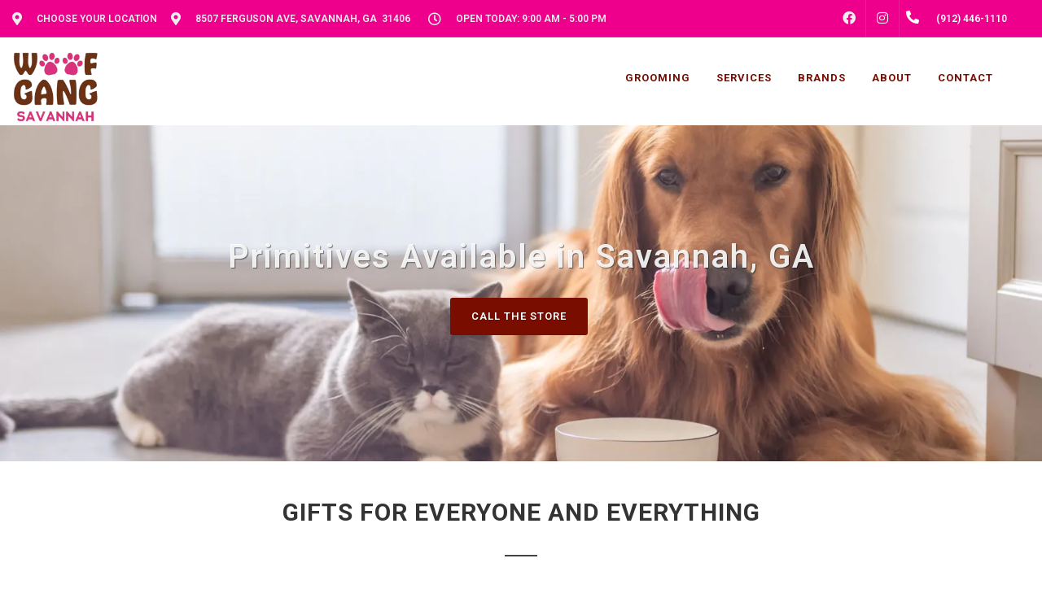

--- FILE ---
content_type: text/html; charset=utf-8
request_url: https://www.google.com/recaptcha/enterprise/anchor?ar=1&k=6LfcAGMpAAAAAL68qM6-xqbJeELRxV4MPPD71y27&co=aHR0cHM6Ly93b29mZ2FuZ3NhdmFubmFoZ2EuY29tOjQ0Mw..&hl=en&v=N67nZn4AqZkNcbeMu4prBgzg&size=normal&sa=NEWSLETTER&anchor-ms=20000&execute-ms=30000&cb=sau7guy4y8kb
body_size: 49379
content:
<!DOCTYPE HTML><html dir="ltr" lang="en"><head><meta http-equiv="Content-Type" content="text/html; charset=UTF-8">
<meta http-equiv="X-UA-Compatible" content="IE=edge">
<title>reCAPTCHA</title>
<style type="text/css">
/* cyrillic-ext */
@font-face {
  font-family: 'Roboto';
  font-style: normal;
  font-weight: 400;
  font-stretch: 100%;
  src: url(//fonts.gstatic.com/s/roboto/v48/KFO7CnqEu92Fr1ME7kSn66aGLdTylUAMa3GUBHMdazTgWw.woff2) format('woff2');
  unicode-range: U+0460-052F, U+1C80-1C8A, U+20B4, U+2DE0-2DFF, U+A640-A69F, U+FE2E-FE2F;
}
/* cyrillic */
@font-face {
  font-family: 'Roboto';
  font-style: normal;
  font-weight: 400;
  font-stretch: 100%;
  src: url(//fonts.gstatic.com/s/roboto/v48/KFO7CnqEu92Fr1ME7kSn66aGLdTylUAMa3iUBHMdazTgWw.woff2) format('woff2');
  unicode-range: U+0301, U+0400-045F, U+0490-0491, U+04B0-04B1, U+2116;
}
/* greek-ext */
@font-face {
  font-family: 'Roboto';
  font-style: normal;
  font-weight: 400;
  font-stretch: 100%;
  src: url(//fonts.gstatic.com/s/roboto/v48/KFO7CnqEu92Fr1ME7kSn66aGLdTylUAMa3CUBHMdazTgWw.woff2) format('woff2');
  unicode-range: U+1F00-1FFF;
}
/* greek */
@font-face {
  font-family: 'Roboto';
  font-style: normal;
  font-weight: 400;
  font-stretch: 100%;
  src: url(//fonts.gstatic.com/s/roboto/v48/KFO7CnqEu92Fr1ME7kSn66aGLdTylUAMa3-UBHMdazTgWw.woff2) format('woff2');
  unicode-range: U+0370-0377, U+037A-037F, U+0384-038A, U+038C, U+038E-03A1, U+03A3-03FF;
}
/* math */
@font-face {
  font-family: 'Roboto';
  font-style: normal;
  font-weight: 400;
  font-stretch: 100%;
  src: url(//fonts.gstatic.com/s/roboto/v48/KFO7CnqEu92Fr1ME7kSn66aGLdTylUAMawCUBHMdazTgWw.woff2) format('woff2');
  unicode-range: U+0302-0303, U+0305, U+0307-0308, U+0310, U+0312, U+0315, U+031A, U+0326-0327, U+032C, U+032F-0330, U+0332-0333, U+0338, U+033A, U+0346, U+034D, U+0391-03A1, U+03A3-03A9, U+03B1-03C9, U+03D1, U+03D5-03D6, U+03F0-03F1, U+03F4-03F5, U+2016-2017, U+2034-2038, U+203C, U+2040, U+2043, U+2047, U+2050, U+2057, U+205F, U+2070-2071, U+2074-208E, U+2090-209C, U+20D0-20DC, U+20E1, U+20E5-20EF, U+2100-2112, U+2114-2115, U+2117-2121, U+2123-214F, U+2190, U+2192, U+2194-21AE, U+21B0-21E5, U+21F1-21F2, U+21F4-2211, U+2213-2214, U+2216-22FF, U+2308-230B, U+2310, U+2319, U+231C-2321, U+2336-237A, U+237C, U+2395, U+239B-23B7, U+23D0, U+23DC-23E1, U+2474-2475, U+25AF, U+25B3, U+25B7, U+25BD, U+25C1, U+25CA, U+25CC, U+25FB, U+266D-266F, U+27C0-27FF, U+2900-2AFF, U+2B0E-2B11, U+2B30-2B4C, U+2BFE, U+3030, U+FF5B, U+FF5D, U+1D400-1D7FF, U+1EE00-1EEFF;
}
/* symbols */
@font-face {
  font-family: 'Roboto';
  font-style: normal;
  font-weight: 400;
  font-stretch: 100%;
  src: url(//fonts.gstatic.com/s/roboto/v48/KFO7CnqEu92Fr1ME7kSn66aGLdTylUAMaxKUBHMdazTgWw.woff2) format('woff2');
  unicode-range: U+0001-000C, U+000E-001F, U+007F-009F, U+20DD-20E0, U+20E2-20E4, U+2150-218F, U+2190, U+2192, U+2194-2199, U+21AF, U+21E6-21F0, U+21F3, U+2218-2219, U+2299, U+22C4-22C6, U+2300-243F, U+2440-244A, U+2460-24FF, U+25A0-27BF, U+2800-28FF, U+2921-2922, U+2981, U+29BF, U+29EB, U+2B00-2BFF, U+4DC0-4DFF, U+FFF9-FFFB, U+10140-1018E, U+10190-1019C, U+101A0, U+101D0-101FD, U+102E0-102FB, U+10E60-10E7E, U+1D2C0-1D2D3, U+1D2E0-1D37F, U+1F000-1F0FF, U+1F100-1F1AD, U+1F1E6-1F1FF, U+1F30D-1F30F, U+1F315, U+1F31C, U+1F31E, U+1F320-1F32C, U+1F336, U+1F378, U+1F37D, U+1F382, U+1F393-1F39F, U+1F3A7-1F3A8, U+1F3AC-1F3AF, U+1F3C2, U+1F3C4-1F3C6, U+1F3CA-1F3CE, U+1F3D4-1F3E0, U+1F3ED, U+1F3F1-1F3F3, U+1F3F5-1F3F7, U+1F408, U+1F415, U+1F41F, U+1F426, U+1F43F, U+1F441-1F442, U+1F444, U+1F446-1F449, U+1F44C-1F44E, U+1F453, U+1F46A, U+1F47D, U+1F4A3, U+1F4B0, U+1F4B3, U+1F4B9, U+1F4BB, U+1F4BF, U+1F4C8-1F4CB, U+1F4D6, U+1F4DA, U+1F4DF, U+1F4E3-1F4E6, U+1F4EA-1F4ED, U+1F4F7, U+1F4F9-1F4FB, U+1F4FD-1F4FE, U+1F503, U+1F507-1F50B, U+1F50D, U+1F512-1F513, U+1F53E-1F54A, U+1F54F-1F5FA, U+1F610, U+1F650-1F67F, U+1F687, U+1F68D, U+1F691, U+1F694, U+1F698, U+1F6AD, U+1F6B2, U+1F6B9-1F6BA, U+1F6BC, U+1F6C6-1F6CF, U+1F6D3-1F6D7, U+1F6E0-1F6EA, U+1F6F0-1F6F3, U+1F6F7-1F6FC, U+1F700-1F7FF, U+1F800-1F80B, U+1F810-1F847, U+1F850-1F859, U+1F860-1F887, U+1F890-1F8AD, U+1F8B0-1F8BB, U+1F8C0-1F8C1, U+1F900-1F90B, U+1F93B, U+1F946, U+1F984, U+1F996, U+1F9E9, U+1FA00-1FA6F, U+1FA70-1FA7C, U+1FA80-1FA89, U+1FA8F-1FAC6, U+1FACE-1FADC, U+1FADF-1FAE9, U+1FAF0-1FAF8, U+1FB00-1FBFF;
}
/* vietnamese */
@font-face {
  font-family: 'Roboto';
  font-style: normal;
  font-weight: 400;
  font-stretch: 100%;
  src: url(//fonts.gstatic.com/s/roboto/v48/KFO7CnqEu92Fr1ME7kSn66aGLdTylUAMa3OUBHMdazTgWw.woff2) format('woff2');
  unicode-range: U+0102-0103, U+0110-0111, U+0128-0129, U+0168-0169, U+01A0-01A1, U+01AF-01B0, U+0300-0301, U+0303-0304, U+0308-0309, U+0323, U+0329, U+1EA0-1EF9, U+20AB;
}
/* latin-ext */
@font-face {
  font-family: 'Roboto';
  font-style: normal;
  font-weight: 400;
  font-stretch: 100%;
  src: url(//fonts.gstatic.com/s/roboto/v48/KFO7CnqEu92Fr1ME7kSn66aGLdTylUAMa3KUBHMdazTgWw.woff2) format('woff2');
  unicode-range: U+0100-02BA, U+02BD-02C5, U+02C7-02CC, U+02CE-02D7, U+02DD-02FF, U+0304, U+0308, U+0329, U+1D00-1DBF, U+1E00-1E9F, U+1EF2-1EFF, U+2020, U+20A0-20AB, U+20AD-20C0, U+2113, U+2C60-2C7F, U+A720-A7FF;
}
/* latin */
@font-face {
  font-family: 'Roboto';
  font-style: normal;
  font-weight: 400;
  font-stretch: 100%;
  src: url(//fonts.gstatic.com/s/roboto/v48/KFO7CnqEu92Fr1ME7kSn66aGLdTylUAMa3yUBHMdazQ.woff2) format('woff2');
  unicode-range: U+0000-00FF, U+0131, U+0152-0153, U+02BB-02BC, U+02C6, U+02DA, U+02DC, U+0304, U+0308, U+0329, U+2000-206F, U+20AC, U+2122, U+2191, U+2193, U+2212, U+2215, U+FEFF, U+FFFD;
}
/* cyrillic-ext */
@font-face {
  font-family: 'Roboto';
  font-style: normal;
  font-weight: 500;
  font-stretch: 100%;
  src: url(//fonts.gstatic.com/s/roboto/v48/KFO7CnqEu92Fr1ME7kSn66aGLdTylUAMa3GUBHMdazTgWw.woff2) format('woff2');
  unicode-range: U+0460-052F, U+1C80-1C8A, U+20B4, U+2DE0-2DFF, U+A640-A69F, U+FE2E-FE2F;
}
/* cyrillic */
@font-face {
  font-family: 'Roboto';
  font-style: normal;
  font-weight: 500;
  font-stretch: 100%;
  src: url(//fonts.gstatic.com/s/roboto/v48/KFO7CnqEu92Fr1ME7kSn66aGLdTylUAMa3iUBHMdazTgWw.woff2) format('woff2');
  unicode-range: U+0301, U+0400-045F, U+0490-0491, U+04B0-04B1, U+2116;
}
/* greek-ext */
@font-face {
  font-family: 'Roboto';
  font-style: normal;
  font-weight: 500;
  font-stretch: 100%;
  src: url(//fonts.gstatic.com/s/roboto/v48/KFO7CnqEu92Fr1ME7kSn66aGLdTylUAMa3CUBHMdazTgWw.woff2) format('woff2');
  unicode-range: U+1F00-1FFF;
}
/* greek */
@font-face {
  font-family: 'Roboto';
  font-style: normal;
  font-weight: 500;
  font-stretch: 100%;
  src: url(//fonts.gstatic.com/s/roboto/v48/KFO7CnqEu92Fr1ME7kSn66aGLdTylUAMa3-UBHMdazTgWw.woff2) format('woff2');
  unicode-range: U+0370-0377, U+037A-037F, U+0384-038A, U+038C, U+038E-03A1, U+03A3-03FF;
}
/* math */
@font-face {
  font-family: 'Roboto';
  font-style: normal;
  font-weight: 500;
  font-stretch: 100%;
  src: url(//fonts.gstatic.com/s/roboto/v48/KFO7CnqEu92Fr1ME7kSn66aGLdTylUAMawCUBHMdazTgWw.woff2) format('woff2');
  unicode-range: U+0302-0303, U+0305, U+0307-0308, U+0310, U+0312, U+0315, U+031A, U+0326-0327, U+032C, U+032F-0330, U+0332-0333, U+0338, U+033A, U+0346, U+034D, U+0391-03A1, U+03A3-03A9, U+03B1-03C9, U+03D1, U+03D5-03D6, U+03F0-03F1, U+03F4-03F5, U+2016-2017, U+2034-2038, U+203C, U+2040, U+2043, U+2047, U+2050, U+2057, U+205F, U+2070-2071, U+2074-208E, U+2090-209C, U+20D0-20DC, U+20E1, U+20E5-20EF, U+2100-2112, U+2114-2115, U+2117-2121, U+2123-214F, U+2190, U+2192, U+2194-21AE, U+21B0-21E5, U+21F1-21F2, U+21F4-2211, U+2213-2214, U+2216-22FF, U+2308-230B, U+2310, U+2319, U+231C-2321, U+2336-237A, U+237C, U+2395, U+239B-23B7, U+23D0, U+23DC-23E1, U+2474-2475, U+25AF, U+25B3, U+25B7, U+25BD, U+25C1, U+25CA, U+25CC, U+25FB, U+266D-266F, U+27C0-27FF, U+2900-2AFF, U+2B0E-2B11, U+2B30-2B4C, U+2BFE, U+3030, U+FF5B, U+FF5D, U+1D400-1D7FF, U+1EE00-1EEFF;
}
/* symbols */
@font-face {
  font-family: 'Roboto';
  font-style: normal;
  font-weight: 500;
  font-stretch: 100%;
  src: url(//fonts.gstatic.com/s/roboto/v48/KFO7CnqEu92Fr1ME7kSn66aGLdTylUAMaxKUBHMdazTgWw.woff2) format('woff2');
  unicode-range: U+0001-000C, U+000E-001F, U+007F-009F, U+20DD-20E0, U+20E2-20E4, U+2150-218F, U+2190, U+2192, U+2194-2199, U+21AF, U+21E6-21F0, U+21F3, U+2218-2219, U+2299, U+22C4-22C6, U+2300-243F, U+2440-244A, U+2460-24FF, U+25A0-27BF, U+2800-28FF, U+2921-2922, U+2981, U+29BF, U+29EB, U+2B00-2BFF, U+4DC0-4DFF, U+FFF9-FFFB, U+10140-1018E, U+10190-1019C, U+101A0, U+101D0-101FD, U+102E0-102FB, U+10E60-10E7E, U+1D2C0-1D2D3, U+1D2E0-1D37F, U+1F000-1F0FF, U+1F100-1F1AD, U+1F1E6-1F1FF, U+1F30D-1F30F, U+1F315, U+1F31C, U+1F31E, U+1F320-1F32C, U+1F336, U+1F378, U+1F37D, U+1F382, U+1F393-1F39F, U+1F3A7-1F3A8, U+1F3AC-1F3AF, U+1F3C2, U+1F3C4-1F3C6, U+1F3CA-1F3CE, U+1F3D4-1F3E0, U+1F3ED, U+1F3F1-1F3F3, U+1F3F5-1F3F7, U+1F408, U+1F415, U+1F41F, U+1F426, U+1F43F, U+1F441-1F442, U+1F444, U+1F446-1F449, U+1F44C-1F44E, U+1F453, U+1F46A, U+1F47D, U+1F4A3, U+1F4B0, U+1F4B3, U+1F4B9, U+1F4BB, U+1F4BF, U+1F4C8-1F4CB, U+1F4D6, U+1F4DA, U+1F4DF, U+1F4E3-1F4E6, U+1F4EA-1F4ED, U+1F4F7, U+1F4F9-1F4FB, U+1F4FD-1F4FE, U+1F503, U+1F507-1F50B, U+1F50D, U+1F512-1F513, U+1F53E-1F54A, U+1F54F-1F5FA, U+1F610, U+1F650-1F67F, U+1F687, U+1F68D, U+1F691, U+1F694, U+1F698, U+1F6AD, U+1F6B2, U+1F6B9-1F6BA, U+1F6BC, U+1F6C6-1F6CF, U+1F6D3-1F6D7, U+1F6E0-1F6EA, U+1F6F0-1F6F3, U+1F6F7-1F6FC, U+1F700-1F7FF, U+1F800-1F80B, U+1F810-1F847, U+1F850-1F859, U+1F860-1F887, U+1F890-1F8AD, U+1F8B0-1F8BB, U+1F8C0-1F8C1, U+1F900-1F90B, U+1F93B, U+1F946, U+1F984, U+1F996, U+1F9E9, U+1FA00-1FA6F, U+1FA70-1FA7C, U+1FA80-1FA89, U+1FA8F-1FAC6, U+1FACE-1FADC, U+1FADF-1FAE9, U+1FAF0-1FAF8, U+1FB00-1FBFF;
}
/* vietnamese */
@font-face {
  font-family: 'Roboto';
  font-style: normal;
  font-weight: 500;
  font-stretch: 100%;
  src: url(//fonts.gstatic.com/s/roboto/v48/KFO7CnqEu92Fr1ME7kSn66aGLdTylUAMa3OUBHMdazTgWw.woff2) format('woff2');
  unicode-range: U+0102-0103, U+0110-0111, U+0128-0129, U+0168-0169, U+01A0-01A1, U+01AF-01B0, U+0300-0301, U+0303-0304, U+0308-0309, U+0323, U+0329, U+1EA0-1EF9, U+20AB;
}
/* latin-ext */
@font-face {
  font-family: 'Roboto';
  font-style: normal;
  font-weight: 500;
  font-stretch: 100%;
  src: url(//fonts.gstatic.com/s/roboto/v48/KFO7CnqEu92Fr1ME7kSn66aGLdTylUAMa3KUBHMdazTgWw.woff2) format('woff2');
  unicode-range: U+0100-02BA, U+02BD-02C5, U+02C7-02CC, U+02CE-02D7, U+02DD-02FF, U+0304, U+0308, U+0329, U+1D00-1DBF, U+1E00-1E9F, U+1EF2-1EFF, U+2020, U+20A0-20AB, U+20AD-20C0, U+2113, U+2C60-2C7F, U+A720-A7FF;
}
/* latin */
@font-face {
  font-family: 'Roboto';
  font-style: normal;
  font-weight: 500;
  font-stretch: 100%;
  src: url(//fonts.gstatic.com/s/roboto/v48/KFO7CnqEu92Fr1ME7kSn66aGLdTylUAMa3yUBHMdazQ.woff2) format('woff2');
  unicode-range: U+0000-00FF, U+0131, U+0152-0153, U+02BB-02BC, U+02C6, U+02DA, U+02DC, U+0304, U+0308, U+0329, U+2000-206F, U+20AC, U+2122, U+2191, U+2193, U+2212, U+2215, U+FEFF, U+FFFD;
}
/* cyrillic-ext */
@font-face {
  font-family: 'Roboto';
  font-style: normal;
  font-weight: 900;
  font-stretch: 100%;
  src: url(//fonts.gstatic.com/s/roboto/v48/KFO7CnqEu92Fr1ME7kSn66aGLdTylUAMa3GUBHMdazTgWw.woff2) format('woff2');
  unicode-range: U+0460-052F, U+1C80-1C8A, U+20B4, U+2DE0-2DFF, U+A640-A69F, U+FE2E-FE2F;
}
/* cyrillic */
@font-face {
  font-family: 'Roboto';
  font-style: normal;
  font-weight: 900;
  font-stretch: 100%;
  src: url(//fonts.gstatic.com/s/roboto/v48/KFO7CnqEu92Fr1ME7kSn66aGLdTylUAMa3iUBHMdazTgWw.woff2) format('woff2');
  unicode-range: U+0301, U+0400-045F, U+0490-0491, U+04B0-04B1, U+2116;
}
/* greek-ext */
@font-face {
  font-family: 'Roboto';
  font-style: normal;
  font-weight: 900;
  font-stretch: 100%;
  src: url(//fonts.gstatic.com/s/roboto/v48/KFO7CnqEu92Fr1ME7kSn66aGLdTylUAMa3CUBHMdazTgWw.woff2) format('woff2');
  unicode-range: U+1F00-1FFF;
}
/* greek */
@font-face {
  font-family: 'Roboto';
  font-style: normal;
  font-weight: 900;
  font-stretch: 100%;
  src: url(//fonts.gstatic.com/s/roboto/v48/KFO7CnqEu92Fr1ME7kSn66aGLdTylUAMa3-UBHMdazTgWw.woff2) format('woff2');
  unicode-range: U+0370-0377, U+037A-037F, U+0384-038A, U+038C, U+038E-03A1, U+03A3-03FF;
}
/* math */
@font-face {
  font-family: 'Roboto';
  font-style: normal;
  font-weight: 900;
  font-stretch: 100%;
  src: url(//fonts.gstatic.com/s/roboto/v48/KFO7CnqEu92Fr1ME7kSn66aGLdTylUAMawCUBHMdazTgWw.woff2) format('woff2');
  unicode-range: U+0302-0303, U+0305, U+0307-0308, U+0310, U+0312, U+0315, U+031A, U+0326-0327, U+032C, U+032F-0330, U+0332-0333, U+0338, U+033A, U+0346, U+034D, U+0391-03A1, U+03A3-03A9, U+03B1-03C9, U+03D1, U+03D5-03D6, U+03F0-03F1, U+03F4-03F5, U+2016-2017, U+2034-2038, U+203C, U+2040, U+2043, U+2047, U+2050, U+2057, U+205F, U+2070-2071, U+2074-208E, U+2090-209C, U+20D0-20DC, U+20E1, U+20E5-20EF, U+2100-2112, U+2114-2115, U+2117-2121, U+2123-214F, U+2190, U+2192, U+2194-21AE, U+21B0-21E5, U+21F1-21F2, U+21F4-2211, U+2213-2214, U+2216-22FF, U+2308-230B, U+2310, U+2319, U+231C-2321, U+2336-237A, U+237C, U+2395, U+239B-23B7, U+23D0, U+23DC-23E1, U+2474-2475, U+25AF, U+25B3, U+25B7, U+25BD, U+25C1, U+25CA, U+25CC, U+25FB, U+266D-266F, U+27C0-27FF, U+2900-2AFF, U+2B0E-2B11, U+2B30-2B4C, U+2BFE, U+3030, U+FF5B, U+FF5D, U+1D400-1D7FF, U+1EE00-1EEFF;
}
/* symbols */
@font-face {
  font-family: 'Roboto';
  font-style: normal;
  font-weight: 900;
  font-stretch: 100%;
  src: url(//fonts.gstatic.com/s/roboto/v48/KFO7CnqEu92Fr1ME7kSn66aGLdTylUAMaxKUBHMdazTgWw.woff2) format('woff2');
  unicode-range: U+0001-000C, U+000E-001F, U+007F-009F, U+20DD-20E0, U+20E2-20E4, U+2150-218F, U+2190, U+2192, U+2194-2199, U+21AF, U+21E6-21F0, U+21F3, U+2218-2219, U+2299, U+22C4-22C6, U+2300-243F, U+2440-244A, U+2460-24FF, U+25A0-27BF, U+2800-28FF, U+2921-2922, U+2981, U+29BF, U+29EB, U+2B00-2BFF, U+4DC0-4DFF, U+FFF9-FFFB, U+10140-1018E, U+10190-1019C, U+101A0, U+101D0-101FD, U+102E0-102FB, U+10E60-10E7E, U+1D2C0-1D2D3, U+1D2E0-1D37F, U+1F000-1F0FF, U+1F100-1F1AD, U+1F1E6-1F1FF, U+1F30D-1F30F, U+1F315, U+1F31C, U+1F31E, U+1F320-1F32C, U+1F336, U+1F378, U+1F37D, U+1F382, U+1F393-1F39F, U+1F3A7-1F3A8, U+1F3AC-1F3AF, U+1F3C2, U+1F3C4-1F3C6, U+1F3CA-1F3CE, U+1F3D4-1F3E0, U+1F3ED, U+1F3F1-1F3F3, U+1F3F5-1F3F7, U+1F408, U+1F415, U+1F41F, U+1F426, U+1F43F, U+1F441-1F442, U+1F444, U+1F446-1F449, U+1F44C-1F44E, U+1F453, U+1F46A, U+1F47D, U+1F4A3, U+1F4B0, U+1F4B3, U+1F4B9, U+1F4BB, U+1F4BF, U+1F4C8-1F4CB, U+1F4D6, U+1F4DA, U+1F4DF, U+1F4E3-1F4E6, U+1F4EA-1F4ED, U+1F4F7, U+1F4F9-1F4FB, U+1F4FD-1F4FE, U+1F503, U+1F507-1F50B, U+1F50D, U+1F512-1F513, U+1F53E-1F54A, U+1F54F-1F5FA, U+1F610, U+1F650-1F67F, U+1F687, U+1F68D, U+1F691, U+1F694, U+1F698, U+1F6AD, U+1F6B2, U+1F6B9-1F6BA, U+1F6BC, U+1F6C6-1F6CF, U+1F6D3-1F6D7, U+1F6E0-1F6EA, U+1F6F0-1F6F3, U+1F6F7-1F6FC, U+1F700-1F7FF, U+1F800-1F80B, U+1F810-1F847, U+1F850-1F859, U+1F860-1F887, U+1F890-1F8AD, U+1F8B0-1F8BB, U+1F8C0-1F8C1, U+1F900-1F90B, U+1F93B, U+1F946, U+1F984, U+1F996, U+1F9E9, U+1FA00-1FA6F, U+1FA70-1FA7C, U+1FA80-1FA89, U+1FA8F-1FAC6, U+1FACE-1FADC, U+1FADF-1FAE9, U+1FAF0-1FAF8, U+1FB00-1FBFF;
}
/* vietnamese */
@font-face {
  font-family: 'Roboto';
  font-style: normal;
  font-weight: 900;
  font-stretch: 100%;
  src: url(//fonts.gstatic.com/s/roboto/v48/KFO7CnqEu92Fr1ME7kSn66aGLdTylUAMa3OUBHMdazTgWw.woff2) format('woff2');
  unicode-range: U+0102-0103, U+0110-0111, U+0128-0129, U+0168-0169, U+01A0-01A1, U+01AF-01B0, U+0300-0301, U+0303-0304, U+0308-0309, U+0323, U+0329, U+1EA0-1EF9, U+20AB;
}
/* latin-ext */
@font-face {
  font-family: 'Roboto';
  font-style: normal;
  font-weight: 900;
  font-stretch: 100%;
  src: url(//fonts.gstatic.com/s/roboto/v48/KFO7CnqEu92Fr1ME7kSn66aGLdTylUAMa3KUBHMdazTgWw.woff2) format('woff2');
  unicode-range: U+0100-02BA, U+02BD-02C5, U+02C7-02CC, U+02CE-02D7, U+02DD-02FF, U+0304, U+0308, U+0329, U+1D00-1DBF, U+1E00-1E9F, U+1EF2-1EFF, U+2020, U+20A0-20AB, U+20AD-20C0, U+2113, U+2C60-2C7F, U+A720-A7FF;
}
/* latin */
@font-face {
  font-family: 'Roboto';
  font-style: normal;
  font-weight: 900;
  font-stretch: 100%;
  src: url(//fonts.gstatic.com/s/roboto/v48/KFO7CnqEu92Fr1ME7kSn66aGLdTylUAMa3yUBHMdazQ.woff2) format('woff2');
  unicode-range: U+0000-00FF, U+0131, U+0152-0153, U+02BB-02BC, U+02C6, U+02DA, U+02DC, U+0304, U+0308, U+0329, U+2000-206F, U+20AC, U+2122, U+2191, U+2193, U+2212, U+2215, U+FEFF, U+FFFD;
}

</style>
<link rel="stylesheet" type="text/css" href="https://www.gstatic.com/recaptcha/releases/N67nZn4AqZkNcbeMu4prBgzg/styles__ltr.css">
<script nonce="IXGJgd30V7bN_-7sKrCP-Q" type="text/javascript">window['__recaptcha_api'] = 'https://www.google.com/recaptcha/enterprise/';</script>
<script type="text/javascript" src="https://www.gstatic.com/recaptcha/releases/N67nZn4AqZkNcbeMu4prBgzg/recaptcha__en.js" nonce="IXGJgd30V7bN_-7sKrCP-Q">
      
    </script></head>
<body><div id="rc-anchor-alert" class="rc-anchor-alert"></div>
<input type="hidden" id="recaptcha-token" value="[base64]">
<script type="text/javascript" nonce="IXGJgd30V7bN_-7sKrCP-Q">
      recaptcha.anchor.Main.init("[\x22ainput\x22,[\x22bgdata\x22,\x22\x22,\[base64]/[base64]/[base64]/MjU1OlQ/NToyKSlyZXR1cm4gZmFsc2U7cmV0dXJuISgoYSg0MyxXLChZPWUoKFcuQkI9ZCxUKT83MDo0MyxXKSxXLk4pKSxXKS5sLnB1c2goW0RhLFksVD9kKzE6ZCxXLlgsVy5qXSksVy5MPW5sLDApfSxubD1GLnJlcXVlc3RJZGxlQ2FsbGJhY2s/[base64]/[base64]/[base64]/[base64]/WVtTKytdPVc6KFc8MjA0OD9ZW1MrK109Vz4+NnwxOTI6KChXJjY0NTEyKT09NTUyOTYmJmQrMTxULmxlbmd0aCYmKFQuY2hhckNvZGVBdChkKzEpJjY0NTEyKT09NTYzMjA/[base64]/[base64]/[base64]/[base64]/bmV3IGdbWl0oTFswXSk6RD09Mj9uZXcgZ1taXShMWzBdLExbMV0pOkQ9PTM/bmV3IGdbWl0oTFswXSxMWzFdLExbMl0pOkQ9PTQ/[base64]/[base64]\x22,\[base64]\\u003d\\u003d\x22,\x22w5V/Nh1DwpnDq07DjMOEZcOfw5k1wpdaOMO4bsOOwpcHw5wkRB/[base64]/Crz7Ch2XCv8OfUcKzw6jDs8KvKsOvwrPCj8OYwrUiw7F2VFLDv8KIOjh+wqrCu8OXwonDp8KswplZwpTDpcOGwrI4w7XCqMOhwoHCrcOzfi0VVyXDtMKGA8KcRC7DtgsMHEfCpzxow4PCvBHCj8OWwpIbwpwFdmFlY8Krw7Q/H1VewqrCuD4qw6rDncOZSRFtwqo1w4PDpsOYI8OIw7XDmmkHw5vDkMOFDG3CgsK5w4LCpzo/NUh6w5ZJEMKcdzHCpijDi8KgMMKKOcOiwrjDhSrCicOmZMKswpPDgcKWLMOFwotjw5DDtRVRVcK/wrVDACjCo2nDsMK4wrTDr8OYw6Z3wrLCv2V+MsO3w4RJwqppw55ow7vCqsKJNcKEwqPDqcK9WV42UwrDtV5XB8K/woEReVghYUjDkWPDrsKfw7AsLcKRw5c4esOqw77DncKbVcKbwpx0wot4wpzCt0HChhHDj8O6AcKWa8KlwrHDqXtQVU0jwoXCvMOOQsOdwqMoLcOxXRrChsKww7bCmADCtcKQw53Cv8ODI8OsajRbccKRFRIPwpdcw5bDlwhdwrVyw7MTZQ/DrcKgw5xgD8KBwqrClD9fQsOTw7DDjkrCizMhw6spwoweAMKjTWw/wpHDtcOEL3xOw6URw4TDsDtnw73CoAYTWhHCuwsOeMK5w6fDml9rL8OYb0ApPsO5Pjwcw4LCg8KwDCXDi8O8wrXDhAADwp7DvMOjw6Avw6zDt8OiK8OPHgZgwozCuwbDrEM6wojCkQ9swqvDh8KEeV8iKMOkFy9XeUbDnsK/ccKLwrPDnsO1fHkjwo9FOsKQWMOrIsORCcOCLcOXwqzDk8OeEnfCsz8+w4zCj8KgcMKJw4t3wpvDicORHxBXZMOMw53Cn8OzY1MbeMOMwqUiwpbDonLCqcOKwo9hecKhWsOwJcK1wrzChMOzdnhQw4ljw7ISw4LDim3CqsKzJsOVwrTDvgw9woNbwphjwolUwpfDn1/CpWfCp11Mw4rCm8Onwr/Dil7Dt8Ozw5DDnFHCrgLCpj3DosOtZWTDuAPDnMOswpnCs8KrM8K2dsKZIsO2M8ORw7LCoMO4woXCpHAiCTYvFmBGX8KtPcOJw6rDhsOkwoJvwoPDln8BYMKpcwFhHcOpaBVWw6Y7woUwMsOWfsKrBsKmQsOaL8KWw6c/KVrDm8OWw50ZMMK1wodjw7jCqH/CncOLw5fCksKow7jDvcODw4AKwpoLc8ObwphOSBTDuMO8KcKjwq0kwpPChnXDl8Kjw6LDqSHCh8KXdwthwoPDkyc7aQkCTjlyXApEw4zDg1NeBsOgcsOjWz0CTcKiw5DDrGVocEfCowl0c2hwD1jDonbDqiPCoD/ClsKIL8OhScKQPcKHB8OoV0YJBS1PTsKOImIww53CucOQT8Kbwo5xw61ow7fDvMOJw54ewp7DgnjCgMOWB8KDwpxbFB8RGRnChTYcISjDnELClTgaw4E9wpDCtBwyRsKVQMK3eMOgw57DrVVgMB/[base64]/DmQtwwpDCisOqw49vPWjCj8OMaMKmwqDCkETCtl0VwoIrwoQuwo94OTXCuWNOwrbCt8KQYsK+AnHCgcKIwpg0w77DjxBfwq1WeA/CpVXCozgmwq8Dwrcuw6hbM2TCqcKEwrA6cDc/[base64]/wqw3esOUw5PCtHbDrMOiw6oXwqnCikDDsDktTCHDk0lKU8K5a8KdJMOQLsOlOsOaeUHDu8K6H8Obw6DDlMO4AMKIw7hgJCPCs1fDrT3ClMOaw5l8AG/[base64]/CtcKgU8OKwrzDr03DpsKuR8K5TMK7w7p6w5XDl2txw4/[base64]/CtMKZw5zDvzjDoMOXT8KLTg3DlsOIe8KWPWduSMK2IcOKw4nDkMKKdcKawrTDiMKkUcO7w4Z6w5DDicKNw6J+L0zCpcOUw6gHasOsfnzDt8OeACjCrhENXcOzBGjDlS8RIcOUHMOjYcKHQ3IwcTAaw4HDvQcFw481F8Ohw5bDl8O2wqhLw7Z2w5rCocObOcKew5lBRV/DuMO5I8KFwp4aw7wxwozDjsOEwpwZwrbCvsKdw79Fw5fDocOgw4vCrMKVw41xFH/Dr8OCBMObwrrDr1pwwozDqFd9w5Ugw5MBDsK/[base64]/woIJw5EIwoVsH8K3w4EQDsOIwpccwpPDm8KkLnYUYTnCqDxMw6LCs8KJKD4MwrgqF8OCw4/Cu2LDvSMKw6QOF8KmKcKJJx/[base64]/CicOuJg9Edz1fRxJGOsOrGn/[base64]/CosKIwosDCcOyw6XDjQgGwpIfN8KSccKww7bDtsOWMMKkwqFeCcODB8OJDExhwojDujjDiTTDqi3CmnzCqQJkfnNccU1pwqzDn8OQwrZeV8K/[base64]/TcOEYsKbOi9FCXzDj3jCnwQQw6TDj8KTwqZjVB/DmVVnEMKbw6LCky/[base64]/[base64]/DpsO3wr51QMKUKMOVw50Ewp3ClBfCscKsw5zCjcO0wpZ1w7nDi8KAaRV+w6vCh8K7w7gyTcO6ZQwxw6ghZEbDjsOsw7ZSUMOGTSZdw5vCnXZEWEl6CsO1wpfDqFduw6UtVcKfC8OXwrfCmmfCoiDCgMOhfsOnZGnCocOwwpHCnkgAwq4Mw7Q3BMKDwrcSCR/ClXICbWB8TsKkw6bCoDdzDwc/woHDtsKrdcOww53DhmPDum7CksOmwrQTSQ1RwrEoOMKgbMOCw7HDqVovYMKzwoFQdMOowrLDqCzDqnXCnXsHcMO4w7s0wpd5wo1+cnnCt8OvUFsWFcKHcX8rwqE9InXCjMOww68Rc8KRwqM5wofDjMKLw4gxw7vCiD/CksOuwroHw4vDsMKww4ofwp16Q8ONJ8OCJ2Ndwq3Co8K7w7LDlF7Dg0ACwrbDjkEUGsObJmIVw5EdwrlwCw7DhkVCw4pywpjCk8KPwr7CvmhkH8Kfw7XCvsKgB8O/P8OZw6EPw7zCgMOJeMOXScKyd8K+Xg7CszFow7LDpcKxwqfDvGfCpsOEw4QyPEjCti4sw6EiO0DCi3rCvsOzY1B0cMKCN8KCwrLDkn1jwqLChG/CoRvDuMOSw55xKkjDqMOpQi8uwrIHwqRtw4PCk8OcCQJGwojDvcKqwqsAEkzDlMOwwo3DhkJzwpbDvMKsPEdfP8OYS8Kyw5fDi27DkMOswrvDtMObHMOKGMKgJMO5wprCsBDDgTdDwo7ColsUDjNrw6AhaHAHwqHCjE/DlMKDA8OXKcO/fcOUwpjCtsKgY8ORwqnCp8OTOcOgw7DDg8KeIBvDijfDjUfDkQhWVQUWwqbDnS/DvsOjw7vCtMO3woB8MsKrwpdhCjhzwpxbw7V4wrLDu2Awwo/[base64]/w7cbB2/DuMOeHkdJL8OnYsOjUyPCjULCoMOsw5sPGVzCgCBAwpQYPsKwKx4sw6bCnMOBE8O0wonCuQEEAcK4DS45bsKQWhjDrsKiaX7DqsOWw7Nge8KYw6/Ds8OoGHwFQRTDmBMbScKCchLCr8OWwrHCpsOQDsK2w61yccORdsK/[base64]/QcO7wqdtwovDqMOswpnDr8OOKFNHQyjCl1Y7w47DiQQOHMOWE8KCw4DDn8OEwpnDl8Kpwpw2dcOCwr/Cs8OMU8Kxw4RbR8K9w6bCoMO/[base64]/CiCXCqT8/w6HDkBxew5wVaXXCicKxwqPDrnHDk0PCksKYwqNrw4EYwrURwpkjw4DDkXYXU8O4dMOiwr/CmQtrwrl0w4h+c8OvwrDDj2/[base64]/Ds8Oaw6pPw5fCmMOsV2rDin1Twp/CuSUBPFMaK8KlecKAHWNEw4bDkXRLw63CpAVwHcK4dCXDgMO+wogMwot3wqEtw6HCtsKEwr/DuWzDh0ltw51dYMOjT0bDk8OgHcOsKEzDrAASw7/Ct0jCnMOxw4LCnEFnMhnCpsOuw6o3dsKvwqdDwonDvhbDhhIRw6Ygw6E+wojDgTRgw4oQN8KoVw9ASSHCg8K4VBvCi8KiwqV9woouw4DCicOwwqVoXcO+w4k6VQ/CgMKsw6Y7wq4jUcOqw4xHA8KOw4LCmmPDtjHDtsOnwo4DW2sMw45Ac8KCY1QFwpUwEcK2wqTCv0RPNsKZAcKSRsKgCMOaGzXDjHjDtcKqZsKJH09Ow7AtPT/DgcO0wr4sfMKuKsKvw77DlS/ChCHDvD1oKMOFZ8KWw5jDnyPCuyg0KHvDrDFmw7hBw7A8w6PCtnXCh8KedCTDhsOIwqxHBcKFwrfDu2nCucKpwrsJw69Ne8K/O8O+Y8KnIcKVDsOxfGLCq1fDh8OVw4vDvjzChTw+w4onDlzDocKNw6HDusOYThPDmgPDoMKIw6jDu11Cd8KTwpFfw7nDpQLDu8OWwq9LwolsbGvDnU4pXQTDpcOzb8OBA8KqwpnDrzFsV8Kswodtw4jDoWx9UsO6wrJ4wq/CgsKjw5N+wqcHMS51w4ImHB/CtcKHwqcIw7LCtDg/[base64]/CgWJIw5xOw79yw4XDsSQEwokrHw1Lw6oQGcOhw57Dh2Ulw7sELsOjwo/[base64]/wrF0esOWM17Cl1PCnFECwr4PAsOqWBMxwqskwoHCqcKhwrxqKlckw7BrSH7DnsKYYR0BZW9PRmtjaTIvwqdZwojCqBA8w44Pw4kjwqwbw50Cw6E/[base64]/w7kow5DCvcOSw5M6GAbCmsOVw5bCmhPDuMKpEcKLw7TDlcO2wpTDmcKow7jDnzodBXY8GMO3cCjDow7Ci1gPfgQ/V8O8woXDkMKgI8KBw7k2ScK1M8K7w7oLwqMXZcKQw4YPw5/CvVowWVAawr3CtUPDucK2I0DCpMK3wrkowpbCsFzDph46wpMSBMKJwrEYwp0+HmjCkcKpwq9zwrnDqHvCtXV8E27DqMO8CTIUwoMCwoVCbn7Drj3DoMK/[base64]/[base64]/Dvg/CnRHDgSw1wrR3w6PChsOfwp/CnsKDwqDDnXPCpcO9M2DCpcKrAMOjwok6DcK8aMOzw5N2w4EnIh3DhRvDr2wKcsKrIkvCg1bDhUYBeSZXw6Elw6pTwoUNw5PDn3fDsMK5w7cVWsKnIkDChCkiwq/DgsO0UXlzRcO5AMOKYHfDrMKXNApww5scFMKBc8KEIFZtFcORw4XCnVlxw6gXworCoyLCmg7ChSEDWHDCv8O/woLCo8KMZGfCrsO1aSZrGmYtw5bDlsKNT8KTaBDCisK2RhJhenk0w79ILMK+wpLCqcKAwp5FG8KmG2UVwpbCsghVbcK5worCvVI8QwA4wqjDo8OeNMOww43ChhN3NcKcRk7Dj1fCvlwmw6YtDcOUAsOqwqPCkBnDgnE3H8OwwrJBU8O5w4DDlMK/wqFBBW8WwqrCrsOncz4oSDjDkRsBd8KZUMKMOn9qw5TDvFLDg8O/LsK3dMK7ZsKKUsOWcsOvwoBXwpZWPx7DiVsWNWfDvCzDoApQwrk7FwhHVSFAFxbCs8KfRMOdHcObw7LDtDnCuQjDicOdwpvDrWxLw4LCr8Ojw49EBsKAc8KlwpfCnjzCoiDDpzJMRsOxcRHDiQt0XcKcwq8YwrByOMK0JBg4w5XCvx1NYkY/w63DjcKVCyrCjcKVwqTDjsOew4E/D19vwrzCmsK9w4NwccKVw77DhcKxBcKHwq/CkMKWwq3CjksQdMKSwplbw552HsK6wpvCu8KoPyDCt8OQVT/CrsKrHhfDmsKWw7bCiUjDskbDs8OJwrsZw5HChcObdFTDryXDrFnDqMOLw77DsVPDpEUww4wCOMOGc8O0w4nDuxvDmkPDpTTDmEx3IHVQwr8EwrTDhh8aZ8K0NsOdw6oQdW4Lw6s7XlPDrRTDkcOGw4/DtMKVwqoqwo9Zw5pOU8KZwqktwrfCqMKCw4Emw7rCtcKAeMOUcMO6IsOlOi8+wqk0w6dlG8O4woA8eiHDm8K3EMOJYkzCq8O/wo/DoAzCmMKaw50zwrsUwp0Aw5jCkDcZKMK6V2FYGcKyw5IsHwQrwr/Ci0HDlhNnw4TDtnHDrmrClEV2w5YbwoDCpjt0B3jClEvCosKuwrVPw79wNcKYw6HDtVjDtcO0wq9Yw6fDjcOKw4rDgSjCrcKywrsWFsOsKHXDsMKUw6VzMUY3wppYVMOhwozDu0/DkcOMw7XCqDrCgsOmWW7Dp03CgB/Ctk0zMcKZfcK5e8KLVsOFw65rSsKVFUxuwrRzPMKFw5LDhRcbQVBxb0Ajw4vDvsKqw5ExdMOyYBARUD1+fMKAKX50ExUfIDFXwrEQTcOBw5Qtwr3Ck8KCw7l3WCBWM8OUw4d/w7vDrsOpQMOff8OQw7nCscK3cXs5wp/[base64]/CqMK5RDXDl8KRDELDjsKXaw3DkXDDmsODDwfCqVrCt8KYwodjL8OmQl86w6BdwpDDnsKTw7ZLWF4Iw7rCvcKLJ8Oaw4nDkcOyw5QkwoEVFEdMeRrCncK8cX7CnMOuwpDCgjnCuBPCnsOxf8K/wpAFwrPChy0oYlkxwq/CjwXCmsO3w6TDkzItwrs5w5tcKMOKwqnDrcOAI8KjwpZWw5lXw7IrGmJUHT3CkH/DuWbDkMO9OMKBBDIsw5BaNsOncRUGw7vDs8OCG3fCqcKRREZZZcK0bcO0DFzDsmEew6V/[base64]/w4DDqcOgwrnDqBkPWsOww6PCq8K+w4YKw7lEw68swr/DoMOodMK8OMOjw51NwoN2JcKZKCwIw7zCuyMyw5XChxVEwp7DpFDCmFcww5fDscOFw54LHxLCp8KUwp9basOfU8KswpM8BcOVb1EvcS7DvsKDDMKDGMKoMlAEFcKwbcKBZHk7OS3DlsK3w6o7eMOXHVQWEjEow4nChcOWeWnDtRLDsz7DvyXCisKuwpVqAMOZwoPCti/CncOsEzvDvE4/dw5We8K3RsKhfBjDlTJEw5s4C27Dh8KRw5nCgcOAEhkiw7vDj1AIYxTCusKcwpbChsOGw6bDrMKKw6PDg8ORwohJYUHCnMKMO1cJJ8OFwp8rw43DmMO7w7zDiAzDpMKOwrTCocKjwr0BeMKpMn/[base64]/HVwNwqE1w5YmwpjCusKSAcKfw5TDv30oM1YiUcK5TiHCp8KHw67DusKeWWfClcOQDETDjsKgImfDvRpEw5TCtm8Qwr/DrThrYA7Do8OYTmxDTwp8wrfDiEZMFgI5wp1nGsO2wocyX8KGwqsdw7EmccOjwq7CqnkHwrvDm3HDlcOiaDrDpsK5PMKVcsKzwovChMKBcz1Xw5rDiFddI8KlwohNdGLDhTw/[base64]/[base64]/Ci3nDq0IUw4LCpcKGw53CgsOjwqhZaz3CkMKKwp5IMcONw4HDjjvDoMOiwpHDokd3DcO8w5M+KcKEw5LCqVxZEkzCuWJnw6PDksK1w68bfBzCqwplw7HCmy4BfWTCpWxDXcOEwp9JN8OucxZ7w63CtMKLw5XCnsOWw7XDuC/DkcKLwpbDj2nDicOvwrDChsKnw4gFDz3DpcOTw53Dh8KYfwoUJTPCjcO9w5IJQcK0ccOkwql6d8K7w71fwpjCpMKmw6DDgsKZwrXCvnzDliXCn1/DhcOLDcKWasKzb8OywpbCg8OwLmfCs1BFwqACwrwYw67Cu8K7wq9ywrLCjWU7SFYMwpERw7TDkCvCthh9wpHDuidTMkbCi0gFwrHClT/ChsObQV1KJcOXw5fCrsKzw4wNH8KEw4jCqWjCpxvDngMKw7xxNEcCw4o2w7I/w4dwEsO0S2fCk8OpWxPDrTTCnSzDhcKQZAwyw7/ClMOuV2TDnsKeZ8Kcwr8YQ8O4w6ItGFp9RQcnwo/CucOYZsKpw7HCjsO7fsOFw6pVI8OEF23ConjDk1LCg8KVwpnCqiEywrBtN8K0MMKiG8K4H8OYXDTDo8KJwoYjDD3DrQk/w7jCjSogw4FEf1xrw7AqwoVrw7PCn8KnfcKqSW0ww7Q8SMKuwqvCsMOaQUXCnGIWw4kdw4DDjsOABS3DtsOjdXvDj8Kowr7CpcK9w77CrsKbb8OqLkPDq8OKHMK7woU4QTzCjsOFwr0bUsKUwqzDmh4NZMOgR8K/wqbCjMKoETvCncKzHMKjw7bDgwvCkDzDkMOQFCUXwqTDtMOJSyAUw4pgwq8kTcOHwqxRNMKywpzDthfCsQAgQcKlw6HCsX9xw4rCiBpPw6ljw680w6cDKQbDkB/[base64]/Ch8OzEnTDvsK2LsKQwoI5OE4fBMOSwo9zfMOew5DCiT7CmcONZiDDhy/DuMKKEsOhw7DDhMKywpY7w5M4wrAswoMjw4bDtXUZw6/CmsOIYX5Iw7cxwoBgw7A5w5YhIMKlwqPCnAFfGMORO8Obw4nDvsOPORfCqF7CicOCRsK3Q13DvsOLwoDDscKaYSnDsmc2wqQow6vCtktRwrQcXxrCkcKvA8OLwp7CtxpwwpYzFWPCuBnCugpbM8O/MhbDrznDiE/DlMKgbsKgTH/DmcOsLTcQUsKvV1PCjMKkFcO8d8KkwrQbNRvDtcOeIsOuVcK8wqLDq8ORw4XDv0vClgEdMMORcHrDt8Kiwq5XwrjCr8KCwofCnDIYw6Aww7XCsljDpyVPPwdBCsKUw6DDusOnIcKhQ8OyVsO+TyAacSBzHcKdwqN3ZAjDj8KhwoDCllU+w4/ChgpTNsKMFzHDm8K8wp7DucOEcT14HMKoTCbCvAUfwp/CvcKVEMKNw7DCsC/DpwvDrVnCigbCkMOHw7jCq8Kgw75wwqjCjUvClMKjDiEsw7ZEwqrCocOzw6fCi8KBwrtAwqbCrcKEbRDDoGfCnU4lIcOdAcKHKzl6blXDjVFkw7F3wqjCqhUiwqRsw51aHwDDqcKgwoTDhsO+e8OsCcOPQV/DtmPDgknCvMK/[base64]/ChMOWWMKVUsK7wooNUkHDmXwQS8Onw7FTw7/Dk8OOSsK0wojDhyBncWPDgsOHw5bCtyHDvcORYMOebcO3fjTCrMOFwp/[base64]/wrBTblVww7QIPSDCnWjDoSNywr8Pw7/CoMK+eMK9ERwrwrTCqsOGMyV7wromwql2PRjDoMOaw4U4asOVwqXDohxwOcOfwrLDkUd9w7x3T8OrRnfCgFDCu8OTw5Zxw5rCgMKGwoHCkcKSfGrDjsK6wro9J8Ocw6vDu1IowoE8Jgcawr51w5vDoMONSAE4w6xuw5bDj8K8IcKEwpZaw7AnD8K/wqU/wr3DrixHYjpMwp0lw7vDqcK5wqHCkV1ywrdRw6HDow/[base64]/wrHCgcK3XD7DhAA+LMO8wozDom/DpsKBwoB5wpEdMx4tK15Xw5rCmsK6wo9BGHrDlx7Di8Kxw5zDugXDjcOcOQrDjsKxP8KjS8KKwqLCvgHCksKZw53ClD/[base64]/CrSdNccKBJzkGRRvCnzHDgxjCrMKyUMKlSBUIPcOOw4ZVXMKwBsODwos6QcK/wp3DrcKDwoYuXEA7Zi0gw4jDlwgFQMK1Xl3DocO+a27DlQfCnMOmw5ghw5nDicK4wrNdaMOZw5Qbwp/DpmLCrMOqwpQMfMOFekDDq8OIRBpMwqlUZ0DDicKIwqvDq8ORwq0xScKmOwcsw6YJw6plw5vDjj0oMsOiw4vDocOpw6jChcK5wqTDhyQQwojCo8Oew4x4J8KnwqUhw43DsFnClsKhw4jChEoww71pw7zCvgLCmMKFwqJ4WsOZwr/DpsOPXi3CrB1vwprCtD5dWMOKw4s3G0/DisOCSz3CmcO4UsKkCMOIG8OuLV/[base64]/[base64]/CklkUw6/DtcKQwqI7LF3DoXLDjcOLLH7DpMOqwqkdN8O5wpbDnSUyw7ASwqLDk8OKw5Ygw6VII3fCtB0Iw7ZTwprDucOaAmPCpm02O0fCvsOywpcqw4rCvQfDgsK3w7DCj8KDPmowwrVbw5IgA8OrYsK+w5fCu8OVwp/Cs8Oww4wWaAbCllVRbkBHw7t0CsKww5dxwqRuwqvDsMKwbMOtChzDiGbDomzCicOqa2gBw5PCpMOnfmrDmlc8wprCt8KUw77Dh3E2wpklHUTCqsK6wpFdwpcvwoI7wofDnhfDqMOjJRbDhltTKWvDq8Odw4/[base64]/DpcOgE8ONw6c6HcO+KjkWFEzCqcOnwocpw4Ijw7I2JcK0w5HDmRN3w70vIXoNw6tqwrhJI8KIbsOEw7PCjMONw6pVw5nCjsOqwr/DvsOyZAzDkSbDkBE7eBZ9B0fCpsOTQ8KQYcKMLcOjLsOKQsOxKMORw6HDnARwU8KfcEEdw7nCm0TCusO5wqnCpznDjj0cw68bwqTCu1wJwrbCgMKcwr/[base64]/[base64]/CuRXCv8OUR8K8w7Yow5lfwpcZwoPCkj/Dm1pRfT0afFfCp0/DsD/DtRRqP8Orw7Utw5nDqgHDl8KxwoTCsMKsZlLDv8KYwq1+woLCt8KPwolSa8KTVsOWwrDCn8Oxw4lQw7dPe8KGwoHDhMKBG8Ofw71uG8K6woQvdwLDmW/DscOJVMKqc8O6wovCiRUDRMKvdMOvwo49w7t/w5ASw61MdsOvREDCpAdJwp8SMEFcMxrCusKywoNNcMOnw6HCuMOJw4Z5BCB1CMK/w6Raw5VzGSg8GU7CucKOOU7DisOnwocNU2/Ck8Oowo/CvnPCjxzDicKHTG7DrQBJGUnDrsKmwrHCiMKtVcOtEFpowoYmw6/Cq8Orw6zDoAg6enk6LB1Sw4tDwqcZw6kna8KhwolhwrMIwp/Cn8OTGsOHHzBvSA/DkcOww4FPDsKDwqQTQMKzwqZ8C8OCAsOPSsKqJcK4wqjCnDvDjsKqcl9cWcKWw7pcwqnCk3RURsOWwrIcBUDChwY+Y0cEe23DssKgwrnCm3vCjcKYw4A9w7MMwrkNKsOQwrN+w4QYw7/DoyBZJcKtw5w2w4oEwpTCsFJ2FXDCrcO/Wxs9w6rCgsOuw57CmlHDo8K0NEAjY0YswqV7wr7DiRLCn2h8wplEbF/CjMK6aMOxXcKEwrzDosK1woTCuinDhGIbw5vDgsKLwql3P8K2ElTCicKlWkbDiGxgwqtKw6EKBzDDplVGw4XDrcKEwpsDw64iwr7CkV9zacOPwp8Ewqdgwqx6WHfCi2DDmmNcw6XCrMKow7vDoFEvwp8vFgXDiwnDqcKGYcO+wr/Cgy/DucOMwrAsw7gjwrp0A3rCoFJ9BsOmwrM6ZHfCosKQwo10w54IMsKPKcO/FzZCwo5sw7dSw4Yvw71ew4ETwoHDnMKrTsOCcMOZwoZja8Kvd8Khwq87wovCtsOIwpzDhT/DqMK/[base64]/CjXnCksOmwoDClhTCpMKMwp7DkV7DlErCi8OXw5jCn8KbF8OxL8Kow7pbO8KUwr8qw6/CisK8U8OswoXDt1d7wpjDkkpQw61Pw7jDlRImw5PDiMOVw6MAaMKOWsOXYx/CrCVUU1ELG8OGfcK9w75fL1DDrwHCknTDs8O6wrvDmSYVwofDr1XCjBnCssKnKMOraMKRwrDDkMOZasKtw4LCu8KkK8Knw41IwoExGcK4J8KPQcOPw4sQRljDjsOswqnDjUJeUEvCs8ORJMOFwr12EsKCw7TDlsOnwqLChcKIwqnCpTXDucO/dsKyDcO+RsOzwpprEsOIwpJZw6hKwq5IZFHDkMKARcOvAxbCnMKLw5/CmE0RwpwnalM0wq/Dlx7CssKfwpM+wrZ+CVHChMKoU8O4TmsxG8OdwpvCo2nDrw/ClMKodMOqw69fw7/DvXsYw6Ffwo/DrsO3Mg1+wpkQH8KOLMK2Ag5BwrHDo8OManF+wrDCkRN0w75JS8Knwog/w7RGw6gwe8Kow7E3w7IdYg9mbMOlwpMvwpPCpXcINGvDigJBwp7Dq8OrwqwYwpjCrRlPbsO0bsK/dlJswo5yw5fDl8OIGMOxw447w5kadcKTw74HXThNEsKiKcK+w4DDpcK4KMO0Tk/CjG5YHDNRR2hrw67CjMOHH8KWGcOQw7PDgQ3CrWnCuwFjwqBPw6jDnGEZHyVsSMOaaRt5w6TCi17CtMKdw7xUwpTDm8KWw77CksOWw5cIwpvCjH5tw5zCpcKGw47Cu8O4w4XDhCAFwqJew4vDlsOlw43DjXnCvsO1w5liDgwzG1LDqFZAbDnCqwHDrzkYfsKiwo/CoWTCsUQZDcKmw78QCMKlJVnCqcKEwr0uJMKnYFPCp8OnwqXCn8OawrbCulHCnVsaF1MXw4TCqMOsEMONMGtFI8K5w4ghw6zDrcOzwrLDgcO7wo/DmMKsU3zCjUkpwo9mw6LCh8KuQBPCjCNswo50wpnDjcKdwonCi10Aw5TCrVErw70tM3DDpsKVw4/Ct8KKJglBdkBtwqjDn8OVFlrCoER5w7fDuEtSwrHDpsKhR2XCgAHCgl7CgzzCt8KUQMKowpRfBsOhY8O9w59SYsKOwqp4P8Kuw6x1YgTDjcKeVsOUw7xvwrxnP8K5wqXDocOVw5/CqMKjWz1VRlhlwo4dVBPClUtkw5rCs2ktMkvDg8K7OS0FJFHDnMOiw7AUw57Du0/CmVDDpCDDuMO6VGQBEmghOVY7bsOjw4t4KysNfcK/XsOGN8Oow60RZR4SbiFvwrPCosOeS1UJHzTCksKTw6E+wqnDvQt1wrgiWA4abMKhwqU6G8KHIiNvwoTDpcOZwoZOwoEbw68WHsOhw5zDgMKHHcKrWDppwpXCq8Osw5nDrUTDhl3DqsKBTcOQbHMFw4rCvsKTwpQmMXFqwrbDuVPCsMKnVsKiwqlFGS/DjXjClWJNwpxmGBZ9w45Vw6DDm8K1RG7Cv3TCucODeDvCujvDhcOPw7d/w57Ds8OqdlHDhWpqKyzDqcK6wrHCvsOWw4BEfMOMdMKYwoJnHRU1f8OMw4F4w5ZKTVw7AGgZVsOQw6g1JCQNUn7ChsOnIcOhwojDknXDoMK6GjHCvQnCrnVZasKyw6IMw6vCg8KfwoJ0w6Zsw6QvNXU/LkUqGX/Ci8KVM8K7WSs9L8O6wpo+XcOTwpxhbMKrMCNGwoN1CsOBwqzCv8OxRiF+wpR5w7bCkBXCrcOwwphhOBzDosK9w7PCjhRQOcKPwoDDu1bDl8Kiw44iw6Z/[base64]/[base64]/wq3CgsONwp46woAgwpx6wq1KwqYGc3PDjw1/ZnjCmsKsw61xIsOLwoYGw6XCsQTCkAN7worCm8OMwrgJw4k1ZMO0wq4AS2N1UMOldALDrATCm8ORwoFswq1BwqjCq3rClzkkAWMyC8OJw6PCvsO2woFQHXYow5tFICbCmikvdXpEwpRawpB9F8K4EMKbJzjCssK2N8O9A8KsP23DhFEwHhgWwpx/wqIuEWQhIFYtw6TCqcOfPsOPw5bCksOefsKww6rClRkpQ8KIwoIiwrp0aFHDl1HCiMKbwp/Cq8KswqjDu2pRw4jCoX5dw6h7fm5rKsKLLMKPHMOHwr3Cv8K3wpHCi8KJHWIfw6phJ8OtwqbCsV09d8OZd8OWccObwqzCscOEw7DDumMTRcKcMMKhZElcwrrCvcOGFMK8asKfcHA6w4zChzVtBBs3wrrCuyrDvsKIw6TCh3fCpMOueCfChsKMC8K/wqPCmAZ7BcKBacORdMKRDMO5wrzCsELCvcKCUisWw75PD8OJGHdEWcKoD8OQw4LDn8KUw7fCm8OKA8KWdxJ/w4bDkcKQw7Jpw4fDpUbCq8K/w4fDuHzCvy/DgGICw67Ct3VUw5jCkhzDgjVIwqrDuzTDv8OYTWzCkMO4wrZ7asKHPWwXFsKHw7JNw7bDnsKLw6rCpD0jWcOXw7jDhMK/wqJWwqYJd8KxI0PDrzHDsMKBwrHDmcKYwoRzw6fDhWnCrg/CsMKMw6ZjSj5OVUvCqHHDmwXCs8K/w5/DlcKQXsK4aMKzwpQHIcKSwo9ew5JWwpBYwphZK8Ogwp7CrTzCmMOZNWcEecKYwonDujR+wp1re8K9PcOBRx7Cp3xSJEXCnw5Bw6VHc8K4L8Klw57Dm0vCggDDsMKtV8Ofwo7CtzzCinDCthDClyxpecOBwqXDk3Ygwqd/wr/Ct3cGXnBvGV4jworDjmXDncOBVQPDp8OPeAZxwoImwoVIwq1GwqrDonYfw6DDijPCgcO8OmTCrzpOwpfCijISBGHCoycAbsOJLH7CtGVvw7bCpcKswoQ/b0HDlXNNIsKGO8O1wpDDvyDCvwPDncOMeMOPw4bCscO6wqZ5JTzCq8K8bsKCwrd6LsO4wogkwqjCjsOdMcKzw54awqwWUcObUGzDsMKtw5JRw47DucKRw7PChcKoCCXDhcOUHRHCsQnCr2XChMK/[base64]/CuEvCiA7CmMK2VcOXw7PDqx0iwpYQw5A1wqJ/w7BMw7hXwrsIw6zCuCbCjHzCuC/CmR5yw4R8YcKewrltJBJcAGosw69tw6wxwrfCllRsR8KWUMK2eMO3w6LDp3phUsOQwojCucKgw6DCkcKswpfDm25bwrsZPBTCicKaw5JeT8KSWXd3wooLacO0wr/CimsbwofDuX/DusOkw6pKNAnDp8Oiwr4iXR/DrMOmPMOSUMOlw5UCw4MeLU7DusObKMO9Z8OeDHrDoX0Vw5jDscO8K1zCtmTCqHROw5PCsXIvKMOWYsOMwpbCrwU3wrXDqVPCtmXCiWPDq3rDpjLDi8OXwr9WQcKJICTDvmnCrMK8AsOLFiHDjnrCuSbDuQjCocK8BXxyw6trw7HDgMO6w4/DjUfDusOIw5HCjsKjcQPDpHHDucK2FsOnecOqecO1eMKBw6DCqsOGw5dbIWXCjxjDu8KcS8KCwrrDoMORG0UBAcOjw7tfQggdwohbMk3CnsOlbsOMwpw+TMKJw5oHw6/DicK8w4XDgcO5woTClcKrEGLCgCA8wrPCljrCrFPCrsKXK8Osw4BVDsKpw4l1XsOnw6A3Z2Igw5pKwqHCrcKRw7HDk8O1SBUjcsOzwrnDuU7CksOWYsKXwqjDqsK9w5HDtzbDtsOMwr9rAcKOP3ANE8OkDR/DsmQhdcObF8K+wpZLEcOhwqjCsxgrf1YFw5cJwqHDvMOMwqDCssK4VCZ5T8KMw7UTwoDCkkJ+csKfwqnDrMOWNwpwCsOJw5ZAw5jCuMKpDVPCnU7CosKQw6low5DDgsKAGsK9JA/[base64]/[base64]/HUPCvcKLU8KEwrYLwoLCpsKhaTnCm2AobMKew53CggbCu0hhR0TDs8O6YXfDoXTCp8OpVjcdKGDDpz7CqMKRYTTDhlLDo8K0CsKGw4cQw73CmMO3wqlEwqvDqRNmw73CpArCq0fDssOYw7hZdDrDrMOHw4LCmSTCscKSMcOew4omOsOwRGnCtMKnw4/[base64]/Cs8KUw5nDjVTDvsOkw6UXw7AgLkEAw71MCWhFcMKXwoDDmyrCo8ObA8O0wopEwqvDngdbwovDi8KUwpRYdMOmW8Kcwq90w4HDjsKvN8KpLQ4Zw6MowojDh8OXFcOywqLCrcO4wqbClA4HGMKZw7AcbQF6wp/CrB/DmhvCs8K1eHzCpTjCscKDEXN2QhsNUMKjw6w7wpE+AxHDkWR3w5bChBITwqXChjzDhsO1VTpdwrwwelcCw6JlN8KpdMKFwrw1EMKRRwHCtVwNKxfDhcKXLcOpVAlMTgzCrMOKMUTDrnfCi2rCq1UdwqnDi8OXVsOKw4/Dt8K+w6HDvmAAw5XDqhvDlADDnCZXw5l+w4LDmMOrw67DhcO/fsO9w5jDs8K4w6HDkWZONR/CucKkF8OSw4UmJ0hNw6kQOVrDn8Ouw47DtMOqKHLCujDDuX7CuMO7w70AUjfCgcODw4xCw4zDlXEmM8K6w7QUMhbDkXxCwpLCmMOFIMK/[base64]/DlgoKwqdBEcKwKnvCnDfCh8KSJMOMw4LDnmnDsnDDvgB6D8O/[base64]/CiX9HZMK8YGXCncKOTAHCvRfDhcKPDMOcwoZUMwTCuxfCii11w6HDskLDssOLw7E+DT0sXw5KdSInOsK5w518TzXDkcOLw4rClcO+w5LDqDjCvsK/w6nCscOWw50CPUTDm2dbw6nDncO0U8Opw5jDsmPCpH8/woAEwrZHMMOlwrfChMKjUxtAeQ/DnzkPwpXDvMKowqVjLSPClVcMwpguTsKlwoLDh0o0w6YtecOEwqRYw4cMR34TwoAccBJeE27Cr8KwwoZqw6bCkFU8HcO+Z8KcwopQAR7CmhUCw7sYIsOpwqx3QEDDl8OXwoAhSWlvwrTCmgptCGU0wqVnXsKvTsOSL3pcRsO4eSXDgmnDvDoqG1IFW8OKw4/Cikprw605ClEIwo54elrDvAvChcOGV1NUT8KRBsKcwpokw7HDpMKLWGxPw7rCrmorwp0JLsO1TDIPNRAKZsO1w7bDqsO4woLDiMK+w4hHwrhfShvDmsK8a1DCoTtBwqNuSsKCwrXCssK5w7fDpsOJw6Mhwr8Qw7HDjMK7KMK5wpjDtgxVSW/CoMOlw4t0w4w7wpoCwpLCrR8JXDAYAk5vS8O7E8OsCsKlw4HCn8ORcMOSw7ppwqdewqoXGADCvhIhXSfCgwjCv8Kjw5XCnzdjXcO+w6vCu8KZWMOPw4XCr0g2w5jCojMew5p+LsKCNkrCtF5PQsO+fcKyBMK0w6s2woQWQMO5w63CvMO0WHrCm8K2w4jCsMOlw6F/woF6URc1w7jCu0AMa8KwH8KJB8Ksw5YHWwvDjUZmPHxywr7Dj8Kew6NvUsKzcTBhKgcpPMO2UhQ6GcO3VMOtSCdBHMKpwofCs8O/wojCssKjUDvDosKNwovCnw09w7V4wojDkUTClETDkcO0w6XCo14Nc29Nwol6FgrDvFXCunZYC3lHN8OpV8KLwofDoWMVFz/CqsKzw4rDrjjDosOdw6TCqgYAw65ie8OwJip8S8KXScOSw6DCpQ/ClnQJAXDCv8K2J2BVeR9kwovDrMOIDcKKw6Aww4UtNltiWMKgfsKrw6DDkMOfN8KVwp0/woLDnwDDiMOaw5bDml40w6U5w6fDsMKUCTAUP8OkDMKubcO9wrR7w7wnLjbCgWQAVsK3wqMXwp/DjwnDoxTDuzDDp8OXwoXCssKheDkbWsOhw4jDgsOQw7/CpMOCLk/CjH3Cj8O1X8Ocw5oiwqbCgcKZw51Yw6piJAAJw5DCusOoIcOwwp9uw53Dn1nCiTXCtsK7w4rDu8OjJsKXwqwkw6vCrMO2woIzwofDiBHCvw/DgnxLwqzDn1rDrwt0UsOwHcORw70Ow6PDgMOAE8KnKhsqR8Ojw4/DnsOaw73DssKyw4HCg8ORG8KHaj7CklbDlMOywq7CssOew5TCjcKqV8OTw581emd3J3DCrMO/KcOiwplew54Ow4TDssKLw4k/woTDn8OKfcKZw4d3wrNgJsOEaEPClSrCtSVpw4/CoMK9CiLCilMRL1LChMKYTsOowo5Gw4PDiMOzPm54fsO3fBUxasOcRSHDpy5PwpzCpXlXw4PDiQXDrWMrwoQFw7bDo8O8wpXDiVAgLsKTRsKNQH4GQCfDkzPDkMKcwoDDth1Hw4/DgcKQBcKBO8OmQcKdwqvCr17DjsKAw68/w4B0wqnCi3jCqzUTSMKyw5PCpcOVwo0zecK6wr/[base64]/Dt8Kew7fDrsOnwoLCgsO4wpdIeSDDmH0sw6sMbcKFwpdjRMOTWhFuw6YLwoZ8wovDg1vDulbDnFrDojYDTVouM8OvfgPCm8OuwphhMsO/XcOCw6LCvk/Ct8O+ScOcw7MWwrw8IQQMwpIWwpsZZsKqOcK3VxB+wofDvcOMw5DDisOKAcOww7DDkcOhdsOpA1bDtTbDvAzCgFzDs8Ohw7jDl8OVw4zCoxROJCYGU8K/w4rCjCZMwq1sYRDCqivDoMKhwqXClkXCiFHClcKpwqLDucKZw4nCliN/AMO3UcKLHSvDtgrDomDDuMOZRi/DrVtJwrkNwoDCjMK2BnlGwqYiw4XDhWDDon/CphLDnsOJdizCi3ERFEU3w6pGw4DCqcK4elR6w6MjZXh7fBc7BT3DqsK4wq3CqmPDh08XKh15w7bDnlHDil/CssOiKWXCtsKHQwLCrMK0bD1BLRZ1CFpPJUTDnTRVwpltwoQnNsK/esKxwovDrxZiKcKFazjCk8KswrvDhcOzwoTDlcKqw7bDpSjCrsKUDMOHw7VRw7/[base64]/[base64]/CinI9woBtZsKgKGrDk8KIwqcDwqjCrMKdTcO+w78HP8K7DMOZw4I8w5N0w7bCqcOewocgw5PCkMKbwqPDpcKnB8K/w6Y7EgwXUsO6UHXDuD/[base64]/Ch1DDgmLDqQ5zZMKlE8KlKcKaw7oyQXJUCsKZdG7ClS55DsKHwrA9MgQYw6/[base64]/WMKBwot0wo7Ci8KBMn7CncKIwph/[base64]/Ckj/CvcO+w5wgMFkNw7BjLMO+f8KFw4jCmW/CvTHCvRbDksOUw7nDtMKIXsODFcOrw7kxwrtFSmRmOMOmEcOIw4gbIkk/KVIXOcKJF24nS1fDoMOQwrBkw41ZKR/DlMKZJsO/BMO6w7/[base64]/Ds8KYFQ9UO8Olwo3CvRZJw49HMkkjTEbCmHLCrsKGwpXDosOmQ1TDh8Kqw4fCmcK/MhU\\u003d\x22],null,[\x22conf\x22,null,\x226LfcAGMpAAAAAL68qM6-xqbJeELRxV4MPPD71y27\x22,0,null,null,null,1,[21,125,63,73,95,87,41,43,42,83,102,105,109,121],[7059694,822],0,null,null,null,null,0,null,0,1,700,1,null,0,\[base64]/76lBhn6iwkZoQoZnOKMAhmv8xEZ\x22,0,0,null,null,1,null,0,0,null,null,null,0],\x22https://woofgangsavannahga.com:443\x22,null,[1,1,1],null,null,null,0,3600,[\x22https://www.google.com/intl/en/policies/privacy/\x22,\x22https://www.google.com/intl/en/policies/terms/\x22],\x22sLPeRPbNcYHfqeAbxOHeel/GT2IZ9grFqDE6ou67NDE\\u003d\x22,0,0,null,1,1770107534717,0,0,[113,51,170],null,[29,65,62],\x22RC-CjMnWlrD6RopkQ\x22,null,null,null,null,null,\x220dAFcWeA52S-me0Ga5wJooyEcb0xw_xYMEfL1INbz08GsDV2au7eTM6DIxCd-Rr7gRsjZfNPFryITpS7lx62MEKlRPBprG88s6DQ\x22,1770190334599]");
    </script></body></html>